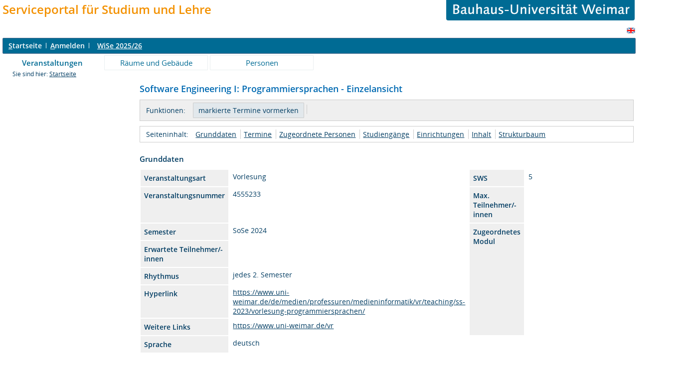

--- FILE ---
content_type: text/html;charset=UTF-8
request_url: https://www.uni-weimar.de/qisserver/rds?state=verpublish&publishContainer=lectureContainer&publishid=60918
body_size: 27146
content:
<!DOCTYPE HTML PUBLIC "-//W3C//DTD HTML 4.01 Transitional//EN" "http://www.w3.org/TR/html4/loose.dtd"> 
    <html lang="de">
    	<head>
    	<!-- Generated by node "" in cluster "" using thread https-jsse-nio-8443-exec-21 -->
    	<title> 
    			    			  
    			    			
    			     			    			     			                    			
				Bauhaus-Universitaet Weimar     	</title>
		    	<link rel="stylesheet" type="text/css" href="/qisserver/pub/QISDesign_BUW.css">
    	    	    			    	    			
						
			
    			
											<link rel="icon" href="/HISinOne/images/logos/his_favicon.gif" type="image/gif">
					    	    	<link rel="top" href="https://www.uni-weimar.de/qisserver/rds?state=user&amp;type=0&amp;topitem=" title="Top"> 
<link rel="stylesheet" type="text/css" media="print" href="/qisserver/pub/Print.css">
<meta http-equiv="content-type" content="text/html; charset=UTF-8">
<meta http-equiv="Cache-Control" content="private,must-revalidate,no-cache,no-store">
    	</head>
    	

    	<body>	
		    		
    			    													    			
    			<div id="wrapper">

				    				<div class="unsichtbar">


<a accesskey="1" href="#navi">Zur Seitennavigation oder mit Tastenkombination für den <span lang="en">accesskey</span>-Taste und Taste 1</a>&nbsp;<br>
<a accesskey="2" href="#lese">Zum Seiteninhalt oder mit Tastenkombination für den <span lang="en">accesskey</span> und Taste 2</a>&nbsp;

</div>
<div class="header_hisinone">
	                    <div class="logo">	
            	            	

<table border="0" width="100%" cellspacing="0" cellpadding="0">
<tr><td><font size=5><font color="#F39100"><div id='logo1'><b>Serviceportal f&uuml;r Studium und Lehre</b></div></font></font></td><td width="40%"><p align="right"><a href=http://www.uni-weimar.de/><img id="2" src="/QIS/images//buw_banner.gif" alt="" border="0" width="75%" height="30%"></a></td></tr>
</table>

                </div>
    					
		

<div class="services">
<ol>
	<li>
	 


   

	</li>
		<li>
</li>
</ol>
	
   
            <a href="https://www.uni-weimar.de/qisserver/rds?state=user&amp;type=5&amp;language=en"><img SRC="/QIS/images/flag_en.svg" alt="Switch to english language" vspace="2" height="16" width="16" style="vertical-align:text-top;" border="0" lang="en" title="Switch to english language"></a>
                            
</div><div style="clear:both;"></div>
</div>



	
			

        <div class="divloginstatus">    				
    			   			


	<a href="https://www.uni-weimar.de/qisserver/rds?state=user&amp;type=0&amp;topitem=&amp;breadCrumbSource=&amp;topitem=functions" title="Startseite" class="links3"><u>S</u>tartseite</a>
	<span>
		&nbsp;<img src="/QIS/images//his_strich.gif" width="1" height="11" alt="">&nbsp;
	</span>	
			<a href="https://www.uni-weimar.de/qisserver/rds?state=wlogin&amp;login=in&amp;breadCrumbSource=" class="links3" accesskey="l"><u>A</u>nmelden</a>
		<span>
		&nbsp;<img src="/QIS/images//his_strich.gif" width="1" height="11" alt="">&nbsp;
	</span>	




    

&nbsp; 


<div style="float:right;margin-right:5px;">
	<logout active="y" style="" class="" maxtime="60" timeoutmessage="Ihre Session-Zeit ist abgelaufen. Bitte melden Sie sich wieder an um weiterzuarbeiten." 
		    class5min="" class10min="" minutetext_singular="Minute" minutetext_plural="Minuten" _showOnMin="10">
		<logouttext>Logout in <span class="boldMin" id="min">[min]</span> [minutetext]</logouttext>
	</logout>
</div> <b><a href="https://www.uni-weimar.de/qisserver/rds?state=change&amp;type=6&amp;moduleParameter=semesterSelect&amp;nextdir=change&amp;next=SearchSelect.vm&amp;subdir=applications&amp;targettype=7&amp;targetstate=change&amp;getglobal=semester" id="choosesemester" title="Semester wählen ..."> <font color=white>WiSe 2025/26</font> </a>
</b>


 




    </div>
                        <div class="divlinks">
    	<a name="navi"></a>
    	
		
			<a href="https://www.uni-weimar.de/qisserver/rds?state=user&amp;type=8&amp;topitem=lectures&amp;breadCrumbSource="
	 class="links2visited ">Veranstaltungen</a>
	&nbsp;&nbsp;&nbsp;&nbsp;

		
			<a href="https://www.uni-weimar.de/qisserver/rds?state=user&amp;type=8&amp;topitem=facilities&amp;breadCrumbSource="
	 class="links2 ">Räume und Gebäude</a>
	&nbsp;&nbsp;&nbsp;&nbsp;

		
			<a href="https://www.uni-weimar.de/qisserver/rds?state=user&amp;type=8&amp;topitem=members&amp;breadCrumbSource="
	 class="links2 ">Personen</a>
	&nbsp;&nbsp;&nbsp;&nbsp;
    </div>
			
	
										<div class="breadcrumb">
		Sie sind hier:	
			<a class='regular' href="https://www.uni-weimar.de/qisserver/rds?state=user&amp;type=0&amp;topitem=">Startseite</a>
	
	</div>
    		 	    		 	    			<div class="divcontent">				
    			    			
    			    			    			
    			    			    			
    			    			    				    			    		   
                    			
    		       				
    		           			    					    					    				    		       		   
    			<div class="content_max_portal_qis">			
        			        			        			        				


        			        			<a name="lese"></a>
        			    				
<form class="form" action="https://www.uni-weimar.de/qisserver/rds?state=wplan&amp;search=ver&amp;act=add" method="post">
	
    		
        <h1>
										        	Software Engineering I: Programmiersprachen - Einzelansicht
        </h1>
				
							<div class="functionnavi">
	<ul>
		<li class="randlos">Funktionen:</li>
															<li class="randlos">
						<input class="submit" type="Submit" value="markierte Termine vormerken">
				</li>
											
		<li>
							            					</li>

                
                
                
                                                                       

 
                
        
                       	        	        	
				
				
		
						
				
		
	</ul>
</div>
																														
    	    	<a name="navigation"></a>
<div class="mikronavi">
   	<ul>
   		<li class="randlos">Seiteninhalt:</li>
   		
   		
        
                <li class="randlos"><a class="regular" href="#basicdata" title="Springen zum Seitenabschnitt Grunddaten">Grunddaten</a></li>
		
							<li><a class="regular" href="#terms" title="Springen zum Seitenabschnitt Termine">Termine</a></li>
				
							<li><a class="regular" href="#persons" title="Springen zum Seitenabschnitt Zugeordnete Personen">Zugeordnete Personen</a></li>	
		
							<li><a class="regular" href="#curricular" title="Springen zum Seitenabschnitt Studiengänge">Studiengänge</a></li>	
				
						
						
							<li><a class="regular" href="#institutions" title="Springen zum Seitenabschnitt Einrichtungen">Einrichtungen</a></li>			
				
							<li><a class="regular" href="#contentinformation" title="Springen zum Seitenabschnitt Inhalt">Inhalt</a></li>
				
						
							<li><a class="regular" href="#treeview" title="Springen zum Seitenabschnitt Strukturbaum">Strukturbaum</a></li>
			</ul>			
</div>		
				     	    	

<div class="abstand_veranstaltung"></div>
<a name="basicdata"></a>

<table summary="Grunddaten zur Veranstaltung" border="0">
	<caption class="t_capt">Grunddaten</caption>
	<tr>
		<th class="mod" id="basic_1">Veranstaltungsart</th>
		<td class="mod_n_basic" headers="basic_1">Vorlesung</td>
		
		<th class="mod" id="basic_6">SWS</th>
		<td class="mod_n_basic" headers="basic_6">5</td>
	</tr>
	<tr>
		<th class="mod" id="basic_3">Veranstaltungsnummer</th>
		<td class="mod_n_basic" headers="basic_3">4555233</td>
		
		<th class="mod" id="basic_8">Max. Teilnehmer/-innen</th>
		<td class="mod_n_basic" headers="basic_8"> </td>
	</tr>
	<tr>
		<th class="mod" id="basic_5">Semester</th>
		<td class="mod_n_basic" headers="basic_5">SoSe 2024</td>
		
		<th class="mod" id="basic_10" rowspan=5>Zugeordnetes Modul</th>
		<td class="mod_n_basic" headers="basic_10" rowspan=5></td>
	</tr>
	<tr>
		<th class="mod" id="basic_7">Erwartete Teilnehmer/-innen</th>
		<td class="mod_n_basic" headers="basic_7"> </td>
		
	</tr>
	<tr>
		<th class="mod" id="basic_9">Rhythmus</th>
		<td class="mod_n_basic" headers="basic_9">jedes 2. Semester</td>
		
	</tr>
	<tr>
		<th class="mod" id="basic_12">Hyperlink</th>
		<td class="mod_n_basic" headers="basic_12">
							<a class="external" title="Externer Link: https://www.uni-weimar.de/de/medien/professuren/medieninformatik/vr/teaching/ss-2023/vorlesung-programmiersprachen/" href="https://www.uni-weimar.de/qisserver/rds?state=redirect&amp;destination=https%3A%2F%2Fwww.uni-weimar.de%2Fde%2Fmedien%2Fprofessuren%2Fmedieninformatik%2Fvr%2Fteaching%2Fss-2023%2Fvorlesung-programmiersprachen%2F&amp;timestamp=1769305048612&amp;hash=b05f90613a0234aa3656fef04e91f492">
				https://www.uni-weimar.de/de/medien/professuren/medieninformatik/vr/teaching/ss-2023/vorlesung-programmiersprachen/
			</a>
				</td>
		
	</tr>
	
						<tr>
									<th class="mod" id="basic_12" rowspan="1">
						Weitere Links
					</th>
								<td class="mod_n_basic" headers="basic_12">
																			<a class="regular" href="https://www.uni-weimar.de/qisserver/rds?state=redirect&amp;destination=https%3A%2F%2Fwww.uni-weimar.de%2Fvr&amp;timestamp=1769305048612&amp;hash=9a0ff254cec6dcc55f562dd9cfee0e4a" title="Externer Link: https://www.uni-weimar.de/vr" target="_blank">
						 https://www.uni-weimar.de/vr 					</a>
 				</td>
			</tr>
				
			<tr>
			<th class="mod" id="basic_13">Sprache</th>
			<td class="mod_n_basic" headers="basic_13">deutsch</td>
		</tr>
		
						<tr>
    		<td class="mod_n_basic" headers="basic_14" colspan="4" >
        			    		</td>
    	</tr>
		
</table>

						    	    	    	

	<a name="terms"></a>

																
	
										
	
	 							<div class="abstand_veranstaltung"></div>
		<table summary="Übersicht über alle Veranstaltungstermine">
			<caption class="t_capt">
				Termine Gruppe: [unbenannt]
			</caption>
			<tr>
									<th scope="col" class="mod">&nbsp;</th>
								<th scope="col" class="mod">Tag</th>
				<th scope="col" class="mod">Zeit</th>
				<th scope="col" class="mod">Rhythmus</th>
				<th scope="col" class="mod">Dauer</th>
				<th scope="col" class="mod">Raum</th>
				<th scope="col" class="mod">Raum-<br>plan</th>
				<th scope="col" class="mod">Lehrperson</th>
				<th scope="col" class="mod">Bemerkung</th>
				<th scope="col" class="mod">fällt aus am</th>
				<th scope="col" class="mod">Max. Teilnehmer/-innen</th>
																</tr>
										
								 				<tr>
					    					<td class="mod_n_odd">
																															        							<a href="https://www.uni-weimar.de/qisserver/rds?state=verpublish&amp;status=init&amp;vmfile=no&amp;moduleCall=webInfo&amp;publishConfFile=webInfo&amp;publishSubDir=veranstaltung&amp;veranstaltung.veranstid=60918&amp;expand=108161#108161">
        								<img src="/QIS/images//arrow_right_fat.svg" height="12" alt="Einzeltermine anzeigen" title="Einzeltermine anzeigen">
        							</a><br>
															                    																													</td>
										<td class="mod_n_odd">
						Mi.
					</td>
					<td class="mod_n_odd">
						11:00&nbsp;bis&nbsp;12:30   
					</td>
										<td class="mod_n_odd">
						wöch.
					</td>
										<td class="mod_n_odd">
																															von 03.04.2024&nbsp;
																								
												
						                        						
					</td>
					
										<td class="mod_n_odd">
												 	<a class="regular" title="Details ansehen zu Raum Lintpool 2.17" href="https://www.uni-weimar.de/qisserver/rds?state=verpublish&amp;status=init&amp;vmfile=no&amp;moduleCall=webInfo&amp;publishConfFile=webInfoRaum&amp;publishSubDir=raum&amp;keep=y&amp;raum.rgid=3438">Schwanseestraße 143 - Lintpool 2.17</a>
 						    																	</td>
					<td class="mod_n_odd">
						    																	</td>
					
										
																<td class="mod_n_odd">&nbsp;</td>
						
										
										
					<td class="mod_n_odd">
						    						    							<p>Vorlesung<br /><br />Moodle Link:</p><br><p><a href="https://moodle.uni-weimar.de/course/view.php?id=43299">https://moodle.uni-weimar.de/course/view.php?id=43299</a></p><br><p> </p>
																		</td>
					
					
										
					
					
										<td class="mod_n_odd">
													&nbsp;
											</td>
										<td class="mod_n_odd">
						 
					</td>
									</tr>
															
								 				<tr>
					    					<td class="mod_n_even">
																															        							<a href="https://www.uni-weimar.de/qisserver/rds?state=verpublish&amp;status=init&amp;vmfile=no&amp;moduleCall=webInfo&amp;publishConfFile=webInfo&amp;publishSubDir=veranstaltung&amp;veranstaltung.veranstid=60918&amp;expand=108162#108162">
        								<img src="/QIS/images//arrow_right_fat.svg" height="12" alt="Einzeltermine anzeigen" title="Einzeltermine anzeigen">
        							</a><br>
															                    																													</td>
										<td class="mod_n_even">
						Mi.
					</td>
					<td class="mod_n_even">
						15:15&nbsp;bis&nbsp;16:45   
					</td>
										<td class="mod_n_even">
						wöch.
					</td>
										<td class="mod_n_even">
																															von 03.04.2024&nbsp;
																								
												
						                        						
					</td>
					
										<td class="mod_n_even">
												 	<a class="regular" title="Details ansehen zu Raum Lintpool 2.17" href="https://www.uni-weimar.de/qisserver/rds?state=verpublish&amp;status=init&amp;vmfile=no&amp;moduleCall=webInfo&amp;publishConfFile=webInfoRaum&amp;publishSubDir=raum&amp;keep=y&amp;raum.rgid=3438">Schwanseestraße 143 - Lintpool 2.17</a>
 						    																	</td>
					<td class="mod_n_even">
						    																	</td>
					
										
																<td class="mod_n_even">&nbsp;</td>
						
										
										
					<td class="mod_n_even">
						    						    							<p>Übung Gruppe 2<br /><br /></p><br><p> </p>
																		</td>
					
					
										
					
					
										<td class="mod_n_even">
													&nbsp;
											</td>
										<td class="mod_n_even">
						 
					</td>
									</tr>
															
								 				<tr>
					    					<td class="mod_n_odd">
																															        							<a href="https://www.uni-weimar.de/qisserver/rds?state=verpublish&amp;status=init&amp;vmfile=no&amp;moduleCall=webInfo&amp;publishConfFile=webInfo&amp;publishSubDir=veranstaltung&amp;veranstaltung.veranstid=60918&amp;expand=108163#108163">
        								<img src="/QIS/images//arrow_right_fat.svg" height="12" alt="Einzeltermine anzeigen" title="Einzeltermine anzeigen">
        							</a><br>
															                    																													</td>
										<td class="mod_n_odd">
						Mo.
					</td>
					<td class="mod_n_odd">
						15:15&nbsp;bis&nbsp;16:45   
					</td>
										<td class="mod_n_odd">
						wöch.
					</td>
										<td class="mod_n_odd">
																															von 08.04.2024&nbsp;
																								
												
						                        						
					</td>
					
										<td class="mod_n_odd">
												 	<a class="regular" title="Details ansehen zu Raum Lintpool 2.17" href="https://www.uni-weimar.de/qisserver/rds?state=verpublish&amp;status=init&amp;vmfile=no&amp;moduleCall=webInfo&amp;publishConfFile=webInfoRaum&amp;publishSubDir=raum&amp;keep=y&amp;raum.rgid=3438">Schwanseestraße 143 - Lintpool 2.17</a>
 						    																	</td>
					<td class="mod_n_odd">
						    																	</td>
					
										
																<td class="mod_n_odd">&nbsp;</td>
						
										
										
					<td class="mod_n_odd">
						    						    							<p>Übung Gruppe 1<br /><br /></p><br><p> </p>
																		</td>
					
					
										
					
					
										<td class="mod_n_odd">
													&nbsp;
											</td>
										<td class="mod_n_odd">
						 
					</td>
									</tr>
															
								 				<tr>
					    					<td class="mod_n_even">
																															        							<a href="https://www.uni-weimar.de/qisserver/rds?state=verpublish&amp;status=init&amp;vmfile=no&amp;moduleCall=webInfo&amp;publishConfFile=webInfo&amp;publishSubDir=veranstaltung&amp;veranstaltung.veranstid=60918&amp;expand=113396#113396">
        								<img src="/QIS/images//arrow_right_fat.svg" height="12" alt="Einzeltermine anzeigen" title="Einzeltermine anzeigen">
        							</a><br>
															                    																													</td>
										<td class="mod_n_even">
						-.
					</td>
					<td class="mod_n_even">
						08:00&nbsp;bis&nbsp;20:00   
					</td>
										<td class="mod_n_even">
						Block
					</td>
										<td class="mod_n_even">
																																											23.09.2024&nbsp;bis&nbsp;24.09.2024&nbsp;
												
												
						                        						
					</td>
					
										<td class="mod_n_even">
													&nbsp;
											</td>
					<td class="mod_n_even">
											</td>
					
										
																<td class="mod_n_even">&nbsp;</td>
						
										
										
					<td class="mod_n_even">
						    						    							<p>mündlich, Präsenz </p><br><p>individuelle Termine per Email an den Lehrstuhl.</p>
																		</td>
					
					
										
					
					
										<td class="mod_n_even">
													&nbsp;
											</td>
										<td class="mod_n_even">
						 
					</td>
									</tr>
													</table>
				    		
				<div class="webTerm_activities">
			<div class="just_float_left">
				Gruppe [unbenannt]:
			</div>
						
																			<div class="macro_div">
					<input id="BelegLinksTerminStg_1_" type="checkbox" name="add.60918" value="null">
			<label for="BelegLinksTerminStg_1_">vormerken</label>
			</div>
	<div class="macro_div">
			</div>   
	<div class="macro_div">  
					                					&nbsp;
										</div>   
	<div class="macro_div">
			</div>  
							    						&nbsp;
   				<input class="submit" type="Submit" value="markierte Termine vormerken">
    				</div>
			    	    		<a name="persons"></a>
<br />
<br />

		
	<table summary="Verantwortliche Dozenten">
		<caption class="t_capt">Zugeordnete Personen</caption>
		<tr>
			<th scope="col" class="mod" id="persons_1">
																					Zugeordnete Personen
												</th>
			<th scope="col" class="mod" id="persons_2">
									Zuständigkeit
							</th>
			
					</tr>
							 			<tr>
				<td class="mod_n_odd" headers="persons_1">
					
					<a class="regular" href="https://www.uni-weimar.de/qisserver/rds?state=verpublish&amp;status=init&amp;vmfile=no&amp;moduleCall=webInfo&amp;publishConfFile=webInfoPerson&amp;publishSubDir=personal&amp;keep=y&amp;personal.pid=1303" title="Mehr Informationen">
						    														 Fröhlich,&nbsp;Bernd,&nbsp;Prof.,&nbsp;Dr.rer.nat.    																	</a>
				</td>
				<td class="mod_n_odd" headers="persons_2">
						    						    							
    																	
				</td>
            					
			</tr>
					 			<tr>
				<td class="mod_n_even" headers="persons_1">
					
					<a class="regular" href="https://www.uni-weimar.de/qisserver/rds?state=verpublish&amp;status=init&amp;vmfile=no&amp;moduleCall=webInfo&amp;publishConfFile=webInfoPerson&amp;publishSubDir=personal&amp;keep=y&amp;personal.pid=9330" title="Mehr Informationen">
						    														 Lammert,&nbsp;Anton Benjamin ,&nbsp;Master of Science    																	</a>
				</td>
				<td class="mod_n_even" headers="persons_2">
						    						    							
    																	
				</td>
            					
			</tr>
					 			<tr>
				<td class="mod_n_odd" headers="persons_1">
					
					<a class="regular" href="https://www.uni-weimar.de/qisserver/rds?state=verpublish&amp;status=init&amp;vmfile=no&amp;moduleCall=webInfo&amp;publishConfFile=webInfoPerson&amp;publishSubDir=personal&amp;keep=y&amp;personal.pid=6542" title="Mehr Informationen">
						    														 Kreskowski,&nbsp;Adrian ,&nbsp;Master of Science    																	</a>
				</td>
				<td class="mod_n_odd" headers="persons_2">
						    						    							
    																	
				</td>
            					
			</tr>
			</table>
    	            	    	

	<div class="abstand_veranstaltung"></div>
	<a name="curricular"></a>
	<table summary="Übersicht über die zugehörigen Studiengänge">
		<caption class="t_capt">Studiengänge</caption>
		<tr>
    		<th scope="col" class="mod" id="curricular_1">Abschluss</th>
    		<th scope="col" class="mod" id="curricular_2">Studiengang</th>
    		<th scope="col" class="mod" id="curricular_3">Semester</th>
			<th scope="col" class="mod" id="curricular_4">Leistungspunkte</th>
		</tr>
							 			<tr>
				<td class="mod_n_odd" headers="curricular_1">B. Sc.</td>
				<td class="mod_n_odd" headers="curricular_2">
						Medieninformatik (B.Sc.), PV 29
					</a>
				</td>
				<td class="mod_n_odd" headers="curricular_3">
					  -  
				</td>
				<td class="mod_n_odd" headers="curricular_4">
					6
				</td>
			</tr>
					 			<tr>
				<td class="mod_n_even" headers="curricular_1">B. Sc.</td>
				<td class="mod_n_even" headers="curricular_2">
						Medieninformatik (B.Sc.), PV 11
					</a>
				</td>
				<td class="mod_n_even" headers="curricular_3">
					  -  
				</td>
				<td class="mod_n_even" headers="curricular_4">
					6
				</td>
			</tr>
					 			<tr>
				<td class="mod_n_odd" headers="curricular_1">B. Sc.</td>
				<td class="mod_n_odd" headers="curricular_2">
						Medieninformatik (B.Sc.), PV 16
					</a>
				</td>
				<td class="mod_n_odd" headers="curricular_3">
					  -  
				</td>
				<td class="mod_n_odd" headers="curricular_4">
					6
				</td>
			</tr>
					 			<tr>
				<td class="mod_n_even" headers="curricular_1">B. Sc.</td>
				<td class="mod_n_even" headers="curricular_2">
						Medieninformatik (B.Sc.), PV 17
					</a>
				</td>
				<td class="mod_n_even" headers="curricular_3">
					  -  
				</td>
				<td class="mod_n_even" headers="curricular_4">
					6
				</td>
			</tr>
					 			<tr>
				<td class="mod_n_odd" headers="curricular_1">B. Sc.</td>
				<td class="mod_n_odd" headers="curricular_2">
						Informatik (B.Sc.), PV 2020
					</a>
				</td>
				<td class="mod_n_odd" headers="curricular_3">
					  -  
				</td>
				<td class="mod_n_odd" headers="curricular_4">
					6
				</td>
			</tr>
			</table>
    	    			    	    	    		<div class="abstand_veranstaltung"></div>
	<a name="institutions"></a>
	<table summary="Übersicht über die zugehörigen Einrichtungen" border="0">
		<caption class="t_capt">Zuordnung zu Einrichtungen</caption>

							 			<tr>
																																											<td class="mod_n_odd">
					<a class="regular" href="https://www.uni-weimar.de/qisserver/rds?state=verpublish&amp;status=init&amp;vmfile=no&amp;moduleCall=webInfo&amp;publishConfFile=webInfoEinrichtung&amp;publishSubDir=einrichtung&amp;einrichtung.eid=210" title="Mehr Informationen">
						Virtuelle Realität und Visualisierung
					</a>
				</td>
			</tr>
					 			<tr>
																																											<td class="mod_n_even">
					<a class="regular" href="https://www.uni-weimar.de/qisserver/rds?state=verpublish&amp;status=init&amp;vmfile=no&amp;moduleCall=webInfo&amp;publishConfFile=webInfoEinrichtung&amp;publishSubDir=einrichtung&amp;einrichtung.eid=184" title="Mehr Informationen">
						Fakultät Medien
					</a>
				</td>
			</tr>
			</table>
    	    		<div class="abstand_veranstaltung"></div>
	<a name="contentinformation"></a>
	<table summary="Weitere Angaben zur Veranstaltung" border="0">
		<caption class="t_capt">Inhalt</caption>
					<tr>
				<th scope="row" class="mod">Beschreibung</th>
				<td class="mod_n"><p>Das Ziel dieser Veranstaltung ist die Kenntnis und Beherrschung der wesentlichen Konzepte imperativer und moderner objektorientierter Programmiersprachen am Beispiel von C++11/14/17/20. Zentrale Themen der Vorlesung sind: Klassen und Klassenhierarchien, Übergabe- und Rückgabemechanismen für Funktionen und Methoden, const correctness, Speicherverwaltung und (smarte) Zeiger sowie generische und funktionale Programmierung.</p>
<p>Die Übungen bieten den Teilnehmern die Möglichkeit, den Vorlesungsstoff anhand von konkreten Aufgaben und einem abschließenden Projekt zum Thema Ray Tracing und Animation zu vertiefen.</p></td>
			</tr>
		                


					<tr>
				<th scope="row" class="mod">Literatur</th>
				<td class="mod_n"><p>siehe Webseite der Vorlesung</p></td>
			</tr>
							<tr>
				<th scope="row" class="mod">Bemerkung</th>
				<td class="mod_n"><p>B.Sc. Informatik Modul: Software Engineering I</p></td>
			</tr>
							<tr>
				<th scope="row" class="mod">Voraussetzungen</th>
				<td class="mod_n"><p>Einführung in die Informatik, Einführung in die Programmierung</p></td>
			</tr>
							<tr>
				<th scope="row" class="mod">Leistungsnachweis</th>
				<td class="mod_n"><p>Vorlesungsbegleitende Übungen, Abschlussprojekt, mündliche oder schriftliche Prüfung</p></td>
			</tr>
									<tr>
				<th scope="row" class="mod">Zielgruppe</th>
				<td class="mod_n"><p>B.Sc. Medieninformatik, Interessierte des Studienganges  M.Sc. MediaArchitecture bei Nachweis entsprechender Vorkenntnisse</p></td>
			</tr>
			</table>
    	    	
		    	

		    	

				    						<br />
        	<a name="treeview"></a>        	<div class="t_capt">Strukturbaum</div>
	Keine Einordnung ins Vorlesungsverzeichnis vorhanden.
 			Veranstaltung ist aus dem Semester 
					SoSe 2024
							, Aktuelles Semester: WiSe 2025/26
					    </form>

    				
    			</div>
    			<div style="clear: both;"></div>
    		</div>
    
    		    				<div style="padding-bottom: 7em;"></div>
	<hr style=color:#006B94;>
			
<table>
<tr>

<td  align="left"> <A HREF="https://www.uni-weimar.de/index.php?id=607" target="_blank"><IMG SRC="/QIS/images/bison.jpg" width=150 high=68 border=0 alt="BISON-Portal"></A> </td>

<td  width="100">
<td class="normal" width="100"> <a href="https://www.uni-weimar.de/qisserver/rds?state=user&amp;type=0&amp;topitem=" title="Startseite"  class="divlinks">Startseite</a>&nbsp;&nbsp;
	<td class="normal" width="100"> <a href="# "  onClick="history.back(); return false;"  class="divlinks">Zur&uuml;ck</a>
	</td>
	<td width="180" class="normal"> <a href="https://www.uni-weimar.de/qisserver/rds?state=template&amp;template=about" class="divlinks">Kontakt/Impressum</a> </td>
	<td width="160" class="normal"> <a href="https://www.uni-weimar.de/qisserver/rds?state=template&amp;template=datenschutz" class="divlinks">Datenschutz</a> </td>

</tr>
</table>


    	</div>
    	</div>
    	    	<script type="text/javascript" src="/qisserver/javax.faces.resource/jquery/jquery.js.faces?ln=primefaces"></script>
    	<script type="text/javascript" src="/qisserver/pub/js/qis-00000001.js"></script>
    	<script type="text/javascript" src="/qisserver/pub/js/qrCode.js"></script>   	
    	
    	<script type="text/javascript" src="/qisserver/pub/js/lsfpageobserver_functions.js"></script>
    	<script type="text/javascript" src="/qisserver/pub/js/lsfpageobserver_language_init.js"></script>
    	<script type="text/javascript" src="/qisserver/pub/js/lsfpageobserver.js"></script>
    	
		<script src="/qisserver/pub//js/availability.js" type="text/javascript"></script>
    	    </body>
</html>


--- FILE ---
content_type: text/javascript
request_url: https://www.uni-weimar.de/qisserver/pub/js/qis-00000001.js
body_size: 27217
content:
document.writeln("<script type='text/javascript' src='pub/js/HIS-JSTheme-1.js'></script>");
/*jslint browser: true, plusplus: true, maxerr: 500, indent: 4 */
/*global jQuery, org_apache_myfaces_PopupCalendar, alert, confirm, top*/
(function () {
	"use strict";
	var $ = jQuery;
	if(typeof String.prototype.str_replace != "function") {
		String.prototype.str_replace = function(search, replace) {
			return this.split(search).join(replace);
		}
	}
	
	function replaceHistory() {
		var stateObj = {};
		var referrer = document.referrer;
		if (referrer != '') {
			window.history.pushState(stateObj, "Back over forward", referrer);
		}
	}

	var hisqis = {
		qfw: {
			openWindow: function (element) {
				var url, windowName, windowProp, w;
				url = element.attr("data-url");
				if (url === undefined) {
					url = element.attr("href");
				}
				windowName = element.attr("data-window-name");
				if (windowName === undefined) {
					windowName = "fenster";
				}
				windowProp = element.attr("data-window-properties");
				if (windowProp === undefined) {
					windowProp = "width=880,height=600,status=yes,scrollbars=yes,resizable=yes";
				}
				w = window.open(url, windowName, windowProp);
				w.focus();
			},

			initNavigation: function () {
				jQuery(".qisback").click(function (event) {
					window.history.back();
					event.preventDefault();
					return false;
				});
				if (document.getElementById("qis-top-main-redirect") !== null) {
					top.main.location.href = document.getElementById("qis-top-main-redirect").getAttribute("data-location");
				}
				jQuery(".qisautoopenwindow").each(function (event) {
					hisqis.qfw.openWindow(jQuery(this));
				});

				jQuery(".qisopenwindow").click(function (event) {
					hisqis.qfw.openWindow(jQuery(this));
					event.preventDefault();
					return false;
				});
				jQuery(".qisclosewindow").click(function (event) {
					window.close();
					event.preventDefault();
					return false;
				});
				jQuery(".qisprintwindow").click(function (event) {
					window.print();
					event.preventDefault();
					return false;
				});
				jQuery(".qisautosubmit").each(function (event) {
					jQuery(this).submit();
				});
				jQuery(".qischangeimage").click(function () {
					document.getElementById(jQuery(this).attr("data-img-id")).src = jQuery(this).attr("data-img-url");
				});
			},
			initCalendar: function () {
				var c, length, i, child;
				jQuery(".qiscalendar").each(function (index, e) {
					c = new org_apache_myfaces_PopupCalendar();
					c.initData.imgDir = e.getAttribute("data-initData-imgDir");
					c.initData.monthName = e.getAttribute("data-initData-monthName").split(",");
					c.initData.dayName = e.getAttribute("data-initData-dayName").split(",");
					c.initData.startAt = e.getAttribute("data-initData-startAt");
					c.initData.popupLeft = e.getAttribute("data-initData-popupLeft");
					c.initData.gotoString = e.getAttribute("data-initData-gotoString");
					c.initData.todayString = e.getAttribute("data-initData-todayString");
					c.initData.weekString = e.getAttribute("data-initData-weekString");

					c.dateFormat = e.getAttribute("data-dateFormat");
					c.dateFormatSymbols.weekdays = e.getAttribute("data-dateFormatSymbols-weekdays").split(",");
					c.dateFormatSymbols.shortWeekdays = e.getAttribute("data-dateFormatSymbols-shortWeekdays").split(",");
					c.dateFormatSymbols.shortMonths = e.getAttribute("data-dateFormatSymbols-shortMonths").split(",");
					c.dateFormatSymbols.months = e.getAttribute("data-dateFormatSymbols-months").split(",");
					c.dateFormatSymbols.eras = e.getAttribute("data-dateFormatSymbols-eras").split(",");
					c.dateFormatSymbols.ampms = e.getAttribute("data-dateFormatSymbols-ampms").split(",");

					length = e.childNodes.length;
					for (i = 0; i < length; i++) {
						child = e.childNodes[i];
						if (child.className === "qiscalendarfreeday") {
							c.addHoliday(parseInt(child.getAttribute("data-day"), 10), parseInt(child.getAttribute("data-month"), 10),
									parseInt(child.getAttribute("data-year"), 10), child.getAttribute("data-name"));
						} else if (child.className === "qiscalendarfreedays") {
							c.addHolidayRange(parseInt(child.getAttribute("data-day1"), 10), parseInt(child.getAttribute("data-month1"), 10),
									parseInt(child.getAttribute("data-year1"), 10), parseInt(child.getAttribute("data-day2"), 10),
									parseInt(child.getAttribute("data-month2"), 10), parseInt(child.getAttribute("data-year2"), 10),
									child.getAttribute("data-name"));
						}
					}

					c.init(e);

					jQuery("#" + e.getAttribute("id") + "i").click(function () {
						c._popUpCalendar(this, document.getElementById(e.getAttribute("data-element-id")), 'dd.MM.yy');
					});
				});

			},
			initOpenidSelector: function () {
				if (window.openid !== undefined) {
					window.openid.init('openid_identifier');
				}
			},
			initConfirmBox: function () {
				jQuery(".qisconfirmbox").click(function (event) {
					var answer = confirm(jQuery(this).attr("data-message"));
					if (!answer) {
						event.preventDefault();
						return false;
					}
				});

				jQuery(".newcaptcha").click(function (event) {
					var now = new Date();
					document.getElementById('j_captcha_image').src = jQuery("#j_captcha_image").attr("data-urlprefix") + now.getTime();
					event.preventDefault();
					return false;
				});

			},
			initOpenWindow: function () {
				if (jQuery(".openwindowonload").attr("data-openwindow")) {
					window.open(jQuery(".openwindowonload").attr("data-openwindow"));
				}
				jQuery(".openwindowonclick").click(function (event) {
					window.open(jQuery(this).attr("data-openwindow"));
					event.preventDefault();
				});
			}, 
			initDateTimePicker: function() {
				jQuery(".qisdatetimepicker").each(function (index, e) {
					var colId = e.getAttribute("dtPicker-columnId"),
						colId = colId.replace(".", "\\."), // dot as a literal part of a name must be escaped with with two backslashes
						lang = e.getAttribute("dtPicker-lang"),
						format = e.getAttribute("dtPicker-format"),
						formatDate = e.getAttribute("dtPicker-formatDate"),
						formatTime = e.getAttribute("dtPicker-formatTime"),
						step = Number(e.getAttribute("dtPicker-step")),
						closeOnDateSelect = e.getAttribute("dtPicker-closeOnDateSelect").toUpperCase() === "Y",
						closeOnTimeSelect = e.getAttribute("dtPicker-closeOnTimeSelect").toUpperCase() === "Y",
						closeOnWithoutClick = e.getAttribute("dtPicker-closeOnWithoutClick").toUpperCase() === "Y",
						validateOnBlur = e.getAttribute("dtPicker-validateOnBlur").toUpperCase() === "Y",
						timepicker = e.getAttribute("dtPicker-timepicker").toUpperCase() === "Y",
						datepicker = e.getAttribute("dtPicker-datepicker").toUpperCase() === "Y",
						weeks = e.getAttribute("dtPicker-weeks").toUpperCase() === "Y",
						theme = e.getAttribute("dtPicker-theme"),
						minDate = e.getAttribute("dtPicker-minDate") ? e.getAttribute("dtPicker-minDate") : false,
						maxDate = e.getAttribute("dtPicker-maxDate") ? e.getAttribute("dtPicker-maxDate") : false,
						defaultDate = e.getAttribute("dtPicker-defaultDate"),
						defaultTime = e.getAttribute("dtPicker-defaultTime"),
						minTime = e.getAttribute("dtPicker-minTime"),
						maxTime = e.getAttribute("dtPicker-maxTime"),
						allowTimes = e.getAttribute("dtPicker-allowTimes") ? e.getAttribute("dtPicker-allowTimes").split(',').map(String) : new Array(),
						highlightedDates = [],
						highlightedPeriods = [],
						opened = e.getAttribute("dtPicker-opened").toUpperCase() === "Y",
						todayButton = e.getAttribute("dtPicker-todayButton").toUpperCase() === "Y",
						prevButton = e.getAttribute("dtPicker-prevButton").toUpperCase() === "Y",
						nextButton = e.getAttribute("dtPicker-nextButton").toUpperCase() === "Y",
						defaultSelect = e.getAttribute("dtPicker-defaultSelect").toUpperCase() === "Y",
						allowBlank = e.getAttribute("dtPicker-allowBlank").toUpperCase() === "Y",
						timepickerScrollbar = e.getAttribute("dtPicker-timepickerScrollbar").toUpperCase() === "Y",
						scrollMonth = e.getAttribute("dtPicker-scrollMonth").toUpperCase() === "Y",
						yearStart = Number(e.getAttribute("dtPicker-yearStart")),
						yearEnd = Number(e.getAttribute("dtPicker-yearEnd")),
						dayOfWeekStart = Number(e.getAttribute("dtPicker-dayOfWeekStart"));
					
					var child, i;
					for (i = 0; i < e.childNodes.length; i++) {
						child = e.childNodes[i];
						if (child.className === "qiscalendarfreeday") {
							highlightedDates.push(child.getAttribute("data-day")+"."+child.getAttribute("data-month")+"."+child.getAttribute("data-year")+","+child.getAttribute("data-name"));
						} else if (child.className === "qiscalendarfreedays") {
							highlightedPeriods.push(child.getAttribute("data-day1")+"."+child.getAttribute("data-month1")+"."+child.getAttribute("data-year1")+","+child.getAttribute("data-day2")+"."+child.getAttribute("data-month2")+"."+child.getAttribute("data-year2")+","+child.getAttribute("data-name"));
						}
					}
					
					jQuery("#" + colId).datetimepicker({
						lang: lang,
						format: format,
						formatDate: formatDate,
						formatTime: formatTime,
						step: step,
						closeOnDateSelect: closeOnDateSelect,
						closeOnTimeSelect: closeOnTimeSelect,
						closeOnWithoutClick: closeOnWithoutClick,
						validateOnBlur: validateOnBlur,
						timepicker: timepicker,
						datepicker: datepicker,
						weeks: weeks,
						theme: theme,
						minDate: minDate,
						maxDate: maxDate,
						defaultDate: defaultDate,
						defaultTime: defaultTime,
						minTime: minTime,
						maxTime: maxTime,
						allowTimes: allowTimes,
						highlightedDates: highlightedDates,
						highlightedPeriods: highlightedPeriods,
						opened: opened,
						todayButton: todayButton,
						prevButton: prevButton,
						nextButton: nextButton,
						defaultSelect: defaultSelect,
						allowBlank: allowBlank,
						timepickerScrollbar: timepickerScrollbar,
						scrollMonth: scrollMonth,
						yearStart: yearStart,
						yearEnd: yearEnd,
						dayOfWeekStart: dayOfWeekStart
					});
					jQuery("#" + e.getAttribute("id") + "i").click(function () {
						jQuery("#" + colId).datetimepicker('show');
					});
				});
			},
			initHideMessage: function () {
				var delay = 1500;
				if(jQuery(".hidemsg").attr("delay")) {
					delay = jQuery(".hidemsg").attr("delay");
				}
				jQuery(".hidemsg").delay(delay).fadeOut('slow');
			},
			initCopyToClipBoard: function () {
				
				jQuery(".copyToClipboardBtn").click(function (event) {
					var copyText = document.getElementById("copyToClipboard");
					var textArea = document.createElement("textarea");
				    textArea.value = copyText.textContent;
				    document.body.appendChild(textArea);
				    textArea.select();
				    document.execCommand("copy");
				    textArea.remove();
				    
				    jQuery(".copyMsg").delay(200).fadeIn('slow');
				    jQuery(".copyMsg").delay(2000).fadeOut('slow');
				    
				});
			},
			called: 0,
			initLastCall: function () {
				jQuery(".qislastcall").click(function (event) {
					hisqis.qfw.called = hisqis.qfw.called + 1;
					if (hisqis.qfw.called === 1) {
						document.forms[0].submit();
					} else {
						alert("Bitte warten Sie, Ihre Anfrage wird bereits bearbeitet");
					}
				});
			}
		},

		lsf: {
			calls: false,
			initLastCall: function () {
				jQuery(".lsflastcall").click(function (event) {
					if (hisqis.lsf.calls) {
						var warten = "<span class='warnung'>Ihre Belegung wird verarbeitet ...<\/span>";
						document.getElementsByName("belegen")[0].parentNode.innerHTML = warten;
					} else {
						hisqis.lsf.calls = true;
					}
				});
			},

			testMassenBuchung: function() {
				var cache = new Object();
				
				var log = $('#d_massen_buchung_log');
				
				function getAnfrageIds(anfrageId,parent) {
					if(cache[anfrageId]) {
						return;
					}
					cache[anfrageId] = parent;
					
					var item = $('div[data-anfrage-id="' + anfrageId + '"]');
					var requestConflicts = item.attr("data-request-conflict").str_replace("<br />"," ").split(" ");
					for(var i=0;i<requestConflicts.length;++i) {
						getAnfrageIds(requestConflicts[i],anfrageId);
						cache[requestConflicts[i]] = anfrageId;
					}
				}
				
				getAnfrageIds(2022,0);
				
				for(var anfrageId in cache) {
					log.append(cache[anfrageId] + "- " + anfrageId + "<br />");
				}

				for(var anfrageId in cache) {
					log.append(anfrageId + ",");
				}
			},
			sortMassenBuchung: function() {
				var checked = new Array();
				var days = ["Mo","Di","Mi","Do","Fr","Sa","So"];
				
				$('[data-role="massenbuchung"]').each(function() {
					var elm = $(this);
					var anfrageId = elm.attr("data-anfrage-id");
					for(var i=0;i<checked.length;++i) {
						if(checked[i] == anfrageId) {
							return;
						}
					}
					
					var requestConflicts = elm.attr("data-request-conflict");
					
					if(requestConflicts == "n") {
						requestConflicts = "";
					}
					
					if(requestConflicts) {
						requestConflicts = requestConflicts.str_replace("<br />"," ").split(" ");
						for(var i=0;i<requestConflicts.length;++i) {
							checked.push(requestConflicts[i]);
							var sorting = new Array();

							var item = $('div[data-anfrage-id="' + requestConflicts[i] + '"]');
							if(item.length >= 1) {
								sorting.push(item);
							}
							
							sorting.push(elm);
							sorting.sort(function(a,b) {
								var daya = a.attr("data-sort").split(",")[0];
								var dayb = b.attr("data-sort").split(",")[0];
								
								for(var i=0;i<days.length;++i) {
									if(days[i] == daya) {
										daya = i;
									}
									if(days[i] == dayb) {
										dayb = i;
									}
								}
								
								if(daya == dayb) {
									return a.attr("data-sort") < b.attr("data-sort");
								}
								else {
									return daya < dayb;
								}
							});
							
							var parent = sorting[0].parent().parent();
							for(var j=1;j<sorting.length;++j) {
								var tmp = sorting[j].parent().parent();
								parent.after(tmp);
							}
						}
					}
				});
			},
			
			initMassenBuchung: function() {
				var blocking = new Array();
				var blockSameTermin = true;
				var blockSameTerminArray = new Array();
				
				$('[data-mrb-block="true"]').bind("click", function() {
					alert("Dieser Termin wird gerade von einem Raumverwalter bearbeitet.");
				});
				
				$('[data-role="massenbuchung"]').each(function() {
					var elm = $(this);
					var anfrageId = elm.attr("data-anfrage-id");
					var block_id = false;
					var terminId = elm.attr("data-termin-id");
					var requestConflicts = elm.attr("data-request-conflict").str_replace("<br />"," ");
					if(requestConflicts == "n") {
						requestConflicts = "";
					}
					requestConflicts = requestConflicts.split(" ");
					
					elm.children().remove();
					if(requestConflicts.length > 0) {
						for(var aid in blocking) {
							if(aid == anfrageId) {
								block_id = blocking[aid];
							}
						}

						for(var i=0;i<requestConflicts.length;++i) {
							blocking[requestConflicts[i]] = anfrageId;
						}
					}
					
					if(blockSameTermin) {
						var found = false;
						for(var tid in blockSameTerminArray) {
							if(tid == terminId) {
								found = blockSameTerminArray[tid];
							}
						}
						
						if(found) {
							if(block_id == false) {
								block_id = found[0];
							}
							for(var i=0;i<found.length;++i) {
								var imb = $("#i_massen_buchung_" + found[i]);
								var c = imb.attr("data-request-conflict");
								if(c) {
									c += " " + anfrageId;
								}
								else {
									c = anfrageId;
								}
								imb.attr("data-request-conflict", c);
								requestConflicts.push(found[i]);
							}
							found.push(anfrageId);
						}
						else {
							found = new Array(anfrageId);
						}
						blockSameTerminArray[terminId] = found;
					}
					
//					var checkbox = $('<input type="checkbox" id="i_massen_buchung_' + anfrageId + '" name="i_massen_buchung_' + anfrageId + '" data-i-termin-id="' + terminId + '" data-anfrage-id="' + anfrageId + '" data-request-conflict="' + requestConflicts.join(" ") + '" value="' + anfrageId + '"' + ((block_id == false) ? ' checked="checked"' : '')+ '>');
					var checkbox = $('<input type="checkbox" id="i_massen_buchung_' + anfrageId + '" data-i-termin-id="' + terminId + '" data-anfrage-id="' + anfrageId + '" data-request-conflict="' + requestConflicts.join(" ") + '" value="' + anfrageId + '"' + ((block_id == false) ? ' checked="checked"' : '')+ '>');
					checkbox.change(function() {
						var elm = $(this);
						elm.parent().find('[data-blocking="true"]').html("").attr('href','#');
						var anfrageId = elm.attr("data-anfrage-id");
						if(elm.is(':checked')) {
							elm.attr('checked', 'checked');
							var requestConflicts = elm.attr("data-request-conflict");
							if(requestConflicts) {
								requestConflicts = requestConflicts.split(" ");
								var i;
								for(i=0;i<requestConflicts.length;++i) {
									var cb = $('#i_massen_buchung_' + requestConflicts[i]);
									cb.each(function() {
										$(this).parent().find('[data-blocked="true"]').remove();

										var blocking = $(this).parent().find('[data-blocking="true"]');
										blocking.attr("href","#anfrage_" + anfrageId);
										blocking.html(anfrageId);
										$(this).attr('checked', false);
										this.checked = false;
									});
									
									elm.after('<a data-blocked="true" href="#anfrage_' + requestConflicts[i] + '">' + requestConflicts[i] + '</a><br data-blocked="true" />');
								}
							}
						}
					});

					elm.append(checkbox);
					elm.append('<a name="anfrage_' + anfrageId + '">');
					if(block_id) {
						elm.append('<a data-blocking="true" href="#anfrage_' + block_id + '">' + block_id + '</a>');
					}
					else {
						elm.append('<a data-blocking="true" href="#"></a>');
						for(var i=0;i<requestConflicts.length;++i) {
							elm.append('<a data-blocked="true" href="#anfrage_' + requestConflicts[i] + '">' + requestConflicts[i] + '</a><br data-blocked="true" />');
						}
					}
				});

				var cancel = false;
				
				$('#a_massen_buchung_cancel').click(function() {
					cancel = true;
				});
				
				$('#a_massen_buchung').click(function() {
					var elms = $('[id^="i_massen_buchung_"]');
					var log = $('#d_massen_buchung_log');
					var ids = new Array();
					var current = 0;
					
					if(cancel) {
						alert("Die Massenbuchung wurde abgebrochen!");
						return;
					}
					
					function sendRequest(anfrageId) {
						var conflict = $("#i_massen_buchung_" + anfrageId).attr("data-request-conflict");
						var url = location.href.substr(0,location.href.indexOf("?"));
						var asi = location.href.substr(location.href.indexOf("asi"));
						if(conflict) {
							url += "?state=openRequestsForRooms&nextdir=ressourcenManager&next=null.vm&menu_open=n&executeRequest=" + anfrageId + "&speed=y&" + asi;
						}
						else {
							url += "?state=openRequestsForRooms&nextdir=ressourcenManager&next=null.vm&menu_open=n&executeRequest=" + anfrageId + "&conflict=n&speed=y&" + asi;
						}
//						location.href = url;
						
				        $.ajax(url, {
			                success: function(res, textStatus, jqXHR) {
			                	var div = $('[data-role="massenbuchung"][data-anfrage-id="' + anfrageId + '"]');
			                	div.children().remove();
			                	div.append('<img src="/QIS/images/Tik.gif" />');
			                	var tr = "";
			                	tr += "<tr>";
			                	tr += "<td>";
			                	tr += anfrageId;
			                	tr += "</td>";
			                	tr += "<td>";
			                	tr += "erfuellt";
			                	tr += "</td>";
			                	var childs = div.parent().parent().children();
			                	var i;
			                	childs.each(function() {
				                	tr += "<td>";
				                	tr += $(this).text();
				                	tr += "</td>";
			                	});
			                	tr += "</tr>";
			                	log.append(tr);
			                	if(!cancel) {
									doNext();
			                	}
			                },
			                error: function(jqXHR, textStatus, errorThrown) {
			                	var div = $('[data-role="massenbuchung"][data-anfrage-id="' + anfrageId + '"]');
			                	var tr = "";
			                	tr += "<tr>";
			                	tr += "<td>";
			                	tr += anfrageId;
			                	tr += "</td>";
			                	tr += "<td>";
			                	tr += "error (" + textStatus + "," + errorThrown + ")";
			                	tr += "</td>";
			                	var childs = div.parent().parent().children();
			                	var i;
			                	childs.each(function() {
				                	tr += "<td>";
				                	tr += $(this).text();
				                	tr += "</td>";
			                	});
			                	tr += "</tr>";
			                	log.append(tr);
			                }
				        });
					}
					
					function doNext() {
						if(typeof ids[current] != "undefined" && ids[current] != undefined) {
							sendRequest(ids[current++]);
						}
						else {
							alert("Alle anfragen wurden bearbeitet.");
//							location.reload(true);
						}
					}
					
					elms.each(function() {
						var elm = $(this);
						if(elm.is(':checked')) {
							ids.push(elm.attr("data-anfrage-id"));
						}
						elm.attr("disabled", true);
					});
					
					doNext();
				});
				
				$('#a_massen_buchung_drucken').click(function() {
					var w = 800;
					var h = 600;
			        var x = screen.availWidth/2-w/2;
			        var y = screen.availHeight/2-h/2;
			        
			        var log = $('#d_massen_buchung_log');
			        
			        var popupWindow = window.open('','','width='+w+',height='+h+',left='+x+',top='+y+',screenX='+x+',screenY='+y);
			        var text = log.html();
			        text = "<table border='1'>" + text + "</table>";
			        popupWindow.document.write(
			        		"<html>" +
			        		"<head>" +
			        		"</head>" +
			        		"<body>" +
			        		text +
			        		"</body>" +
							"</html>");
			        popupWindow.document.close();
			        popupWindow.focus();
			        popupWindow.print();
				});
				
				$('#a_massen_buchung_sortieren').click(function() {
					hisqis.lsf.sortMassenBuchung();
					hisqis.lsf.initMassenBuchung();
				});
				
				$('#a_massen_buchung_test').click(function() {
					hisqis.lsf.testMassenBuchung();
				});
			},
			
			initMarkAll: function() {
				var mark = $('[data-mark="true"]').add('[name="markAllButton"]');
				mark.each(function() {
					var mark = $(this);
					mark.css("visibility","visible");
					if(!mark.val()) {
						mark.val(mark.attr("data-markall"));
					}
					
					var form = mark;
					var form_name = mark.attr("data-form-name");
					if(form_name) {
						form_name = $('[name="' + form_name + '"]');
						if(form_name.length > 0) {
							form = form_name;
						}
					}
					while(form.length > 0 && form[0].tagName != "FORM") {
						form = form.parent();
					}
					
					mark.click(function(e) {
						var checked;
						if(mark.val() == mark.attr("data-markall")) {
							checked = true;
							mark.val(mark.attr("data-demarkall"));
						}
						else {
							checked = false;
							mark.val(mark.attr("data-markall"));
						}

						form.find('input:[type="checkbox"]').each(function() {
							$(this).attr('checked', checked);
							$(this).prop('checked', checked);
						});
						e.preventDefault();
						return false;
					});
				});
			}
		},

		qissos: {
			called: 0,
			initCallBescheid: function () {
				jQuery(".qiscallbescheid").click(function (event) {
					hisqis.qissos.called = hisqis.qissos.called + 1;
					if (hisqis.qissos.called === 1) {
						document.forms[0].besch.value = jQuery(this).attr("data-besch");
						document.forms[0].stammdaten.value = jQuery(this).attr("data-stammdaten");
						document.forms[0].submit();
					} else {
						alert("Bitte warten Sie, Ihre Anfrage wird bereits bearbeitet");
					}
				});
			}
		},

		qispos: {
			baumnode_collapse: function (nodeDOM_id) {
				document.getElementById('expand_' + nodeDOM_id).style.display = 'inline';
				document.getElementById('Text_' + nodeDOM_id).style.display = 'none';
				document.getElementById('Prio_' + nodeDOM_id).style.display = 'none';
			},
			baumnode_collapse_All: function (class_name) {
				var all_obj, ret_obj = [], teststr, i;
				if (document.all) {
					all_obj = document.all;
				} else if (document.getElementsByTagName && !document.all) {
					all_obj = document.getElementsByTagName("*");
				}

				for (i = 0; i < all_obj.length; i++) {
					if (all_obj[i].getAttribute('class') && all_obj[i].className.indexOf(class_name) !== -1) {
						teststr = "," + all_obj[i].className.split(" ").join(",") + ",";
						if (teststr.indexOf("," + class_name + ",") !== -1) {
							hisqis.qispos.baumnode_collapse(all_obj[i].id.substr(5));
							document.getElementById('collapse_' + all_obj[i].id.substr(5)).style.display = 'inline';
							document.getElementById('Text_' + all_obj[i].id.substr(5)).style.border = '1px solid #7FB4D8';
						}
					}
				}
			},

			initTreeOperations: function () {
				jQuery(".qisposexpand").click(function () {
					document.getElementById('expand_' + jQuery(this).attr("data-nodeid")).style.display = 'none';
					document.getElementById('Text_' + jQuery(this).attr("data-nodeid")).style.display = 'Block';
					document.getElementById('Prio_' + jQuery(this).attr("data-nodeid")).style.display = 'inline';
				});

				jQuery(".qisposcollapse").click(function () {
					hisqis.qispos.baumnode_collapse(jQuery(this).attr("data-nodeid"));
				});

				hisqis.qispos.baumnode_collapse_All('Baumnode_Text');
			}
		},

		qiszul: {
			called: 0,
			initLastCall: function () {
				jQuery(".qiszullastcall").click(function (event) {
					hisqis.qiszul.called = hisqis.qiszul.called + 1;
					if (hisqis.qiszul.called === 1) {
						document.forms[0].submit();
					} else {
						alert("Bitte warten Sie, Ihre Anfrage wird bereits bearbeitet");
					}
				});

				jQuery(".qiszullastcall2").click(function (event) {
					hisqis.qiszul.calls = hisqis.qiszul.calls + 1;
					if (hisqis.qiszul.calls === 1) {
						document.forms[1].submit();
					} else {
						alert("Bitte warten Sie, Ihre Anfrage wird bereits bearbeitet");
					}
				});
			}
		}
	};

	jQuery().ready(function () {
		hisqis.qfw.initCalendar();
		hisqis.qfw.initNavigation();
		hisqis.qfw.initConfirmBox();
		hisqis.qfw.initOpenidSelector();
		hisqis.qfw.initOpenWindow();
		hisqis.qfw.initDateTimePicker();
		hisqis.qfw.initHideMessage();
		hisqis.qfw.initCopyToClipBoard();
		hisqis.qfw.initLastCall();
		hisqis.lsf.initLastCall();
		hisqis.qispos.initTreeOperations();
		hisqis.qissos.initCallBescheid();
		hisqis.qiszul.initLastCall();
		hisqis.lsf.initMassenBuchung();
		hisqis.lsf.initMarkAll();
		// if forward.vm we'll erase ourselves from the browser history
		// to allow back button to refer
		if (jQuery("body").hasClass("forwardPage")) {
			replaceHistory();
		}
	});

}());
